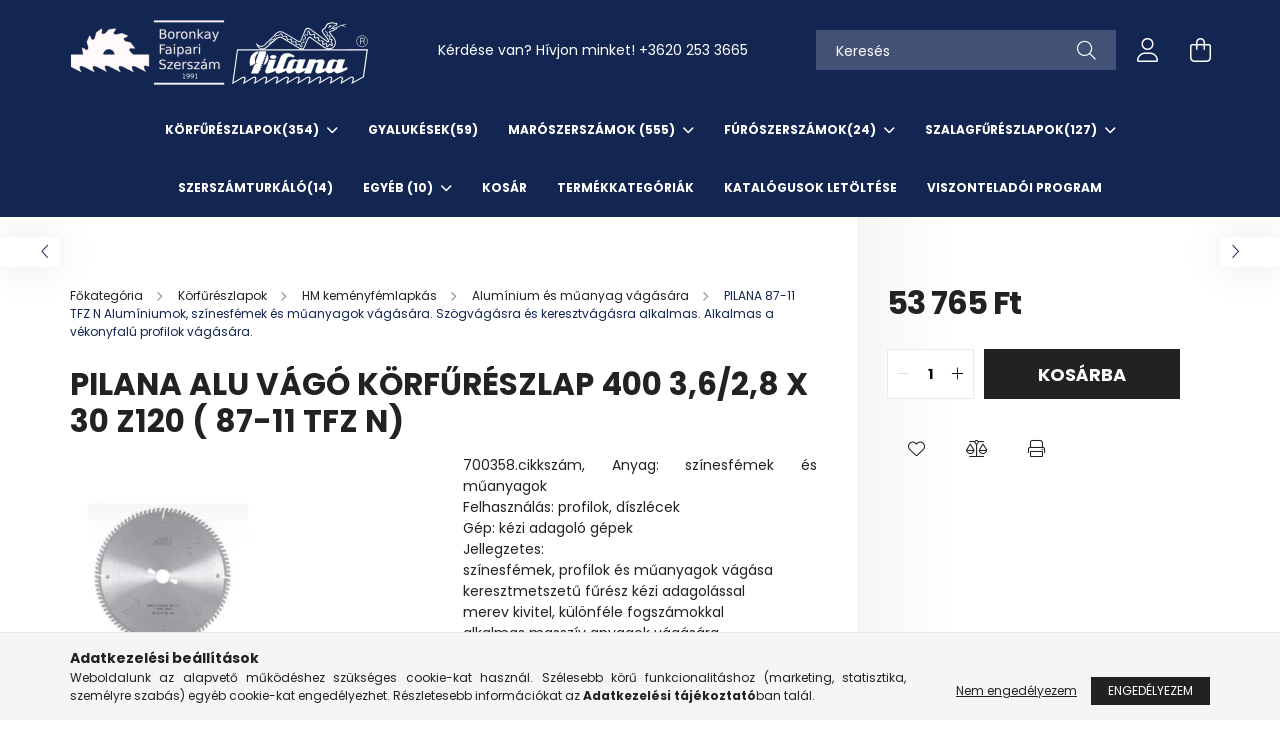

--- FILE ---
content_type: text/html; charset=UTF-8
request_url: https://pilanaszerszam.hu/Pilana-alu-vago-korfureszlap-400-x-30-36/28-Z120-8
body_size: 20621
content:
<!DOCTYPE html>
<html lang="hu">
<head>
    <meta charset="utf-8">
<meta name="description" content="Pilana alu vágó körfűrészlap 400 3,6/2,8 x 30 Z120 ( 87-11 TFZ N), 700358.cikkszám, Anyag: színesfémek és műanyagok Felhasználás: profilok, díszlécek Gép: kézi ">
<meta name="robots" content="index, follow">
<meta http-equiv="X-UA-Compatible" content="IE=Edge">
<meta property="og:site_name" content="pilanaszerszam.hu" />
<meta property="og:title" content="Pilana alu vágó körfűrészlap 400 3,6/2,8 x 30 Z120 ( 87-11 T">
<meta property="og:description" content="Pilana alu vágó körfűrészlap 400 3,6/2,8 x 30 Z120 ( 87-11 TFZ N), 700358.cikkszám, Anyag: színesfémek és műanyagok Felhasználás: profilok, díszlécek Gép: kézi ">
<meta property="og:type" content="product">
<meta property="og:url" content="https://pilanaszerszam.hu/Pilana-alu-vago-korfureszlap-400-x-30-36/28-Z120-8">
<meta property="og:image" content="https://pilanaszerszam.hu/img/80226/700358/700358.webp">
<meta name="mobile-web-app-capable" content="yes">
<meta name="apple-mobile-web-app-capable" content="yes">
<meta name="MobileOptimized" content="320">
<meta name="HandheldFriendly" content="true">

<title>Pilana alu vágó körfűrészlap 400 3,6/2,8 x 30 Z120 ( 87-11 T</title>


<script>
var service_type="shop";
var shop_url_main="https://pilanaszerszam.hu";
var actual_lang="hu";
var money_len="0";
var money_thousend=" ";
var money_dec=",";
var shop_id=80226;
var unas_design_url="https:"+"/"+"/"+"pilanaszerszam.hu"+"/"+"!common_design"+"/"+"base"+"/"+"002103"+"/";
var unas_design_code='002103';
var unas_base_design_code='2100';
var unas_design_ver=4;
var unas_design_subver=4;
var unas_shop_url='https://pilanaszerszam.hu';
var responsive="yes";
var price_nullcut_disable=1;
var config_plus=new Array();
config_plus['product_tooltip']=1;
config_plus['cart_redirect']=1;
config_plus['money_type']='Ft';
config_plus['money_type_display']='Ft';
var lang_text=new Array();

var UNAS = UNAS || {};
UNAS.shop={"base_url":'https://pilanaszerszam.hu',"domain":'pilanaszerszam.hu',"username":'pilanaszerszam.unas.hu',"id":80226,"lang":'hu',"currency_type":'Ft',"currency_code":'HUF',"currency_rate":'1',"currency_length":0,"base_currency_length":0,"canonical_url":'https://pilanaszerszam.hu/Pilana-alu-vago-korfureszlap-400-x-30-36/28-Z120-8'};
UNAS.design={"code":'002103',"page":'product_details'};
UNAS.api_auth="176e9d5a28c2b1d21e4b0e9b8c2cee2e";
UNAS.customer={"email":'',"id":0,"group_id":0,"without_registration":0};
UNAS.shop["category_id"]="170890";
UNAS.shop["sku"]="700358";
UNAS.shop["product_id"]="265757524";
UNAS.shop["only_private_customer_can_purchase"] = false;
 

UNAS.text = {
    "button_overlay_close": `Bezár`,
    "popup_window": `Felugró ablak`,
    "list": `lista`,
    "updating_in_progress": `frissítés folyamatban`,
    "updated": `frissítve`,
    "is_opened": `megnyitva`,
    "is_closed": `bezárva`,
    "deleted": `törölve`,
    "consent_granted": `hozzájárulás megadva`,
    "consent_rejected": `hozzájárulás elutasítva`,
    "field_is_incorrect": `mező hibás`,
    "error_title": `Hiba!`,
    "product_variants": `termék változatok`,
    "product_added_to_cart": `A termék a kosárba került`,
    "product_added_to_cart_with_qty_problem": `A termékből csak [qty_added_to_cart] [qty_unit] került kosárba`,
    "product_removed_from_cart": `A termék törölve a kosárból`,
    "reg_title_name": `Név`,
    "reg_title_company_name": `Cégnév`,
    "number_of_items_in_cart": `Kosárban lévő tételek száma`,
    "cart_is_empty": `A kosár üres`,
    "cart_updated": `A kosár frissült`
};


UNAS.text["delete_from_compare"]= `Törlés összehasonlításból`;
UNAS.text["comparison"]= `Összehasonlítás`;

UNAS.text["delete_from_favourites"]= `Törlés a kedvencek közül`;
UNAS.text["add_to_favourites"]= `Kedvencekhez`;






window.lazySizesConfig=window.lazySizesConfig || {};
window.lazySizesConfig.loadMode=1;
window.lazySizesConfig.loadHidden=false;

window.dataLayer = window.dataLayer || [];
function gtag(){dataLayer.push(arguments)};
gtag('js', new Date());
</script>

<script src="https://pilanaszerszam.hu/!common_packages/jquery/jquery-3.2.1.js?mod_time=1690980617"></script>
<script src="https://pilanaszerszam.hu/!common_packages/jquery/plugins/migrate/migrate.js?mod_time=1690980618"></script>
<script src="https://pilanaszerszam.hu/!common_packages/jquery/plugins/autocomplete/autocomplete.js?mod_time=1751445028"></script>
<script src="https://pilanaszerszam.hu/!common_packages/jquery/plugins/tools/overlay/overlay.js?mod_time=1759904162"></script>
<script src="https://pilanaszerszam.hu/!common_packages/jquery/plugins/tools/toolbox/toolbox.expose.js?mod_time=1725517055"></script>
<script src="https://pilanaszerszam.hu/!common_packages/jquery/plugins/lazysizes/lazysizes.min.js?mod_time=1690980618"></script>
<script src="https://pilanaszerszam.hu/!common_packages/jquery/plugins/lazysizes/plugins/bgset/ls.bgset.min.js?mod_time=1753261540"></script>
<script src="https://pilanaszerszam.hu/!common_packages/jquery/own/shop_common/exploded/common.js?mod_time=1764831094"></script>
<script src="https://pilanaszerszam.hu/!common_packages/jquery/own/shop_common/exploded/common_overlay.js?mod_time=1759904162"></script>
<script src="https://pilanaszerszam.hu/!common_packages/jquery/own/shop_common/exploded/common_shop_popup.js?mod_time=1759904162"></script>
<script src="https://pilanaszerszam.hu/!common_packages/jquery/own/shop_common/exploded/page_product_details.js?mod_time=1751445028"></script>
<script src="https://pilanaszerszam.hu/!common_packages/jquery/own/shop_common/exploded/function_favourites.js?mod_time=1725525526"></script>
<script src="https://pilanaszerszam.hu/!common_packages/jquery/own/shop_common/exploded/function_compare.js?mod_time=1751445028"></script>
<script src="https://pilanaszerszam.hu/!common_packages/jquery/own/shop_common/exploded/function_product_print.js?mod_time=1725525526"></script>
<script src="https://pilanaszerszam.hu/!common_packages/jquery/plugins/hoverintent/hoverintent.js?mod_time=1690980618"></script>
<script src="https://pilanaszerszam.hu/!common_packages/jquery/own/shop_tooltip/shop_tooltip.js?mod_time=1759904162"></script>
<script src="https://pilanaszerszam.hu/!common_packages/jquery/plugins/responsive_menu/responsive_menu-unas.js?mod_time=1690980618"></script>
<script src="https://pilanaszerszam.hu/!common_design/base/002100/main.js?mod_time=1759904162"></script>
<script src="https://pilanaszerszam.hu/!common_packages/jquery/plugins/flickity/v3/flickity.pkgd.min.js?mod_time=1759904162"></script>
<script src="https://pilanaszerszam.hu/!common_packages/jquery/plugins/toastr/toastr.min.js?mod_time=1690980618"></script>
<script src="https://pilanaszerszam.hu/!common_packages/jquery/plugins/tippy/popper-2.4.4.min.js?mod_time=1690980618"></script>
<script src="https://pilanaszerszam.hu/!common_packages/jquery/plugins/tippy/tippy-bundle.umd.min.js?mod_time=1690980618"></script>
<script src="https://pilanaszerszam.hu/!common_packages/jquery/plugins/photoswipe/photoswipe.min.js?mod_time=1690980618"></script>
<script src="https://pilanaszerszam.hu/!common_packages/jquery/plugins/photoswipe/photoswipe-ui-default.min.js?mod_time=1690980618"></script>

<link href="https://pilanaszerszam.hu/temp/shop_80226_54ec6c65d007e8d23778fb2a6d50825e.css?mod_time=1769261766" rel="stylesheet" type="text/css">

<link href="https://pilanaszerszam.hu/Pilana-alu-vago-korfureszlap-400-x-30-36/28-Z120-8" rel="canonical">
    <link id="favicon-32x32" rel="icon" type="image/png" href="https://pilanaszerszam.hu/!common_design/own/image/favicon_32x32.png" sizes="32x32">
    <link id="favicon-192x192" rel="icon" type="image/png" href="https://pilanaszerszam.hu/!common_design/own/image/favicon_192x192.png" sizes="192x192">
            <link rel="apple-touch-icon" href="https://pilanaszerszam.hu/!common_design/own/image/favicon_32x32.png" sizes="32x32">
        <link rel="apple-touch-icon" href="https://pilanaszerszam.hu/!common_design/own/image/favicon_192x192.png" sizes="192x192">
        <script>
        var google_consent=1;
    
        gtag('consent', 'default', {
           'ad_storage': 'denied',
           'ad_user_data': 'denied',
           'ad_personalization': 'denied',
           'analytics_storage': 'denied',
           'functionality_storage': 'denied',
           'personalization_storage': 'denied',
           'security_storage': 'granted'
        });

    
        gtag('consent', 'update', {
           'ad_storage': 'denied',
           'ad_user_data': 'denied',
           'ad_personalization': 'denied',
           'analytics_storage': 'denied',
           'functionality_storage': 'denied',
           'personalization_storage': 'denied',
           'security_storage': 'granted'
        });

        </script>
    

    <meta content="width=device-width, initial-scale=1.0" name="viewport" />
    <link rel="preconnect" href="https://fonts.gstatic.com">
    <link rel="preload" href="https://fonts.googleapis.com/css2?family=Poppins:wght@400;700&display=swap" as="style" />
    <link rel="stylesheet" href="https://fonts.googleapis.com/css2?family=Poppins:wght@400;700&display=swap" media="print" onload="this.media='all'">
    <noscript>
        <link rel="stylesheet" href="https://fonts.googleapis.com/css2?family=Poppins:wght@400;700&display=swap" />
    </noscript>
    
    
    
    
    

    
    
    
            
        
        
        
        
        
    
    
</head>




<body class='design_ver4 design_subver1 design_subver2 design_subver3 design_subver4' id="ud_shop_artdet">
<div id="image_to_cart" style="display:none; position:absolute; z-index:100000;"></div>
<div class="overlay_common overlay_warning" id="overlay_cart_add"></div>
<script>$(document).ready(function(){ overlay_init("cart_add",{"onBeforeLoad":false}); });</script>
<div id="overlay_login_outer"></div>	
	<script>
	$(document).ready(function(){
	    var login_redir_init="";

		$("#overlay_login_outer").overlay({
			onBeforeLoad: function() {
                var login_redir_temp=login_redir_init;
                if (login_redir_act!="") {
                    login_redir_temp=login_redir_act;
                    login_redir_act="";
                }

									$.ajax({
						type: "GET",
						async: true,
						url: "https://pilanaszerszam.hu/shop_ajax/ajax_popup_login.php",
						data: {
							shop_id:"80226",
							lang_master:"hu",
                            login_redir:login_redir_temp,
							explicit:"ok",
							get_ajax:"1"
						},
						success: function(data){
							$("#overlay_login_outer").html(data);
							if (unas_design_ver >= 5) $("#overlay_login_outer").modal('show');
							$('#overlay_login1 input[name=shop_pass_login]').keypress(function(e) {
								var code = e.keyCode ? e.keyCode : e.which;
								if(code.toString() == 13) {		
									document.form_login_overlay.submit();		
								}	
							});	
						}
					});
								},
			top: 50,
			mask: {
	color: "#000000",
	loadSpeed: 200,
	maskId: "exposeMaskOverlay",
	opacity: 0.7
},
			closeOnClick: (config_plus['overlay_close_on_click_forced'] === 1),
			onClose: function(event, overlayIndex) {
				$("#login_redir").val("");
			},
			load: false
		});
		
			});
	function overlay_login() {
		$(document).ready(function(){
			$("#overlay_login_outer").overlay().load();
		});
	}
	function overlay_login_remind() {
        if (unas_design_ver >= 5) {
            $("#overlay_remind").overlay().load();
        } else {
            $(document).ready(function () {
                $("#overlay_login_outer").overlay().close();
                setTimeout('$("#overlay_remind").overlay().load();', 250);
            });
        }
	}

    var login_redir_act="";
    function overlay_login_redir(redir) {
        login_redir_act=redir;
        $("#overlay_login_outer").overlay().load();
    }
	</script>  
	<div class="overlay_common overlay_info" id="overlay_remind"></div>
<script>$(document).ready(function(){ overlay_init("remind",[]); });</script>

	<script>
    	function overlay_login_error_remind() {
		$(document).ready(function(){
			load_login=0;
			$("#overlay_error").overlay().close();
			setTimeout('$("#overlay_remind").overlay().load();', 250);	
		});
	}
	</script>  
	<div class="overlay_common overlay_info" id="overlay_newsletter"></div>
<script>$(document).ready(function(){ overlay_init("newsletter",[]); });</script>

<script>
function overlay_newsletter() {
    $(document).ready(function(){
        $("#overlay_newsletter").overlay().load();
    });
}
</script>
<div class="overlay_common overlay_error" id="overlay_script"></div>
<script>$(document).ready(function(){ overlay_init("script",[]); });</script>
    <script>
    $(document).ready(function() {
        $.ajax({
            type: "GET",
            url: "https://pilanaszerszam.hu/shop_ajax/ajax_stat.php",
            data: {master_shop_id:"80226",get_ajax:"1"}
        });
    });
    </script>
    

<div id="container" class="no-slideshow  page_shop_artdet_700358 filter-not-exists">
            <header class="header position-relative">
            
            <div class="header-inner">
                <div class="header-container container">
                    <div class="row gutters-5 flex-nowrap justify-content-center align-items-center">
                            <div id="header_logo_img" class="js-element logo col-auto flex-shrink-1 order-2 order-xl-1" data-element-name="header_logo">
        <div class="header_logo-img-container">
            <div class="header_logo-img-wrapper">
                                                            <a href="https://pilanaszerszam.hu">                        <picture>
                                                                                    <img                                  width="300" height="80"
                                                                  src="https://pilanaszerszam.hu/!common_design/custom/pilanaszerszam.unas.hu/element/layout_hu_header_logo-300x80_2_default.png?time=1701084019"
                                 srcset="https://pilanaszerszam.hu/!common_design/custom/pilanaszerszam.unas.hu/element/layout_hu_header_logo-300x80_2_default.png?time=1701084019 1x"
                                 alt="pilanaszerszam.hu"/>
                        </picture>
                        </a>                                                </div>
        </div>
    </div>


                        <div class="header__left col-auto col-xl order-1 order-xl-2">
                            <div class="d-flex align-items-center justify-content-center">
                                <button type="button" class="hamburger__btn js-hamburger-btn dropdown--btn d-xl-none" id="hamburger__btn" aria-label="hamburger button" data-btn-for=".hamburger__dropdown">
                                    <span class="hamburger__btn-icon icon--hamburger"></span>
                                </button>
                                    <div class="js-element header_text_section_2 d-none d-xl-block" data-element-name="header_text_section_2">
        <div class="element__content ">
                            <div class="element__html slide-1"><p>Kérdése van? Hívjon minket! +3620 253 3665</p></div>
                    </div>
    </div>

                            </div>
                        </div>

                        <div class="header__right col col-xl-auto order-3 py-3 py-lg-5">
                            <div class="d-flex align-items-center justify-content-end">
                                
                                
                                <div class="search-open-btn d-block d-lg-none icon--search text-center" onclick="toggleSearch();"></div>
                                <div class="search__container">
                                    <div class="search-box position-relative ml-auto container px-0 browser-is-chrome" id="box_search_content">
    <form name="form_include_search" id="form_include_search" action="https://pilanaszerszam.hu/shop_search.php" method="get">
        <div class="box-search-group mb-0">
            <input data-stay-visible-breakpoint="992" name="search" id="box_search_input" value=""
                   aria-label="Keresés" pattern=".{3,100}" title="Hosszabb kereső kifejezést írjon be!" placeholder="Keresés"
                   type="text" maxlength="100" class="ac_input form-control js-search-input" autocomplete="off" required            >
            <div class="search-box__search-btn-outer input-group-append" title="Keresés">
                <button class="search-btn" aria-label="Keresés">
                    <span class="search-btn-icon icon--search"></span>
                </button>
            </div>
            <div class="search__loading">
                <div class="loading-spinner--small"></div>
            </div>
        </div>
        <div class="search-box__mask"></div>
    </form>
    <div class="ac_results"></div>
</div>
<script>
    $(document).ready(function(){
        $(document).on('smartSearchInputLoseFocus', function(){
            if ($('.js-search-smart-autocomplete').length>0) {
                setTimeout(function(){
                    let height = $(window).height() - ($('.js-search-smart-autocomplete').offset().top - $(window).scrollTop()) - 20;
                    $('.search-smart-autocomplete').css('max-height', height + 'px');
                }, 300);
            }
        });
    });
</script>



                                </div>
                                <div class="profil__container">
                                                <div class="profile">
            <button type="button" class="profile__btn js-profile-btn dropdown--btn" id="profile__btn" data-orders="https://pilanaszerszam.hu/shop_order_track.php" aria-label="profile button" data-btn-for=".profile__dropdown">
                <span class="profile__btn-icon icon--head"></span>
            </button>
        </div>
    
                                </div>
                                <div class="cart-box__container pr-3 pr-xl-0">
                                    <button class="cart-box__btn dropdown--btn" aria-label="cart button" type="button" data-btn-for=".cart-box__dropdown">
                                        <span class="cart-box__btn-icon icon--cart">
                                                <span id='box_cart_content' class='cart-box'>            </span>
                                        </span>
                                    </button>
                                </div>
                            </div>
                        </div>
                    </div>
                </div>
            </div>
                            <div class="header-menus d-none d-xl-block">
                    <div class="container text-center position-relative">
                        <ul class="main-menus d-none d-lg-flex justify-content-center text-left js-main-menus-content cat-menus level-0 plus-menus level-0" data-level="0">
                                <li class='cat-menu  has-child js-cat-menu-599360' data-id="599360">

        <span class="cat-menu__name font-weight-bold">
                            <a class='cat-menu__link font-weight-bold' href='#' >
                            Körfűrészlapok<span class="cat-menu__count round-bracket-around">354</span>            </a>
        </span>

        			    <div class="cat-menu__sublist js-sublist level-1 ">
        <div class="sublist-inner js-sublist-inner ps__child--consume">
            <div class="cat-menu__sublist-inner d-flex">
                <div class="flex-grow-1">
                    <ul class="cat-menus level-1 row" data-level="cat-level-1">
                                                    <li class="col-2 mb-5 cat-menu has-child js-cat-menu-125590" data-id="125590">
                                <span class="cat-menu__name text-uppercase font-weight-bold" >
                                    <a class="cat-menu__link" href="https://pilanaszerszam.hu/sct/125590/HM-kemenyfemlapkas" >
                                     HM keményfémlapkás 
                                        <span class="cat-menu__count round-bracket-around">211</span>                                    </a>
                                </span>
                                                                        <div class="cat-menu__list level-2">
        <ul class="cat-menus level-2" data-level="cat-level-2">
                            <li class="cat-menu js-cat-menu-746409" data-id="746409">
                    <span class="cat-menu__name" >
                        <a class="cat-menu__link" href="https://pilanaszerszam.hu/Hosszvago-korfureszlapok" >                        Hosszvágó körfűrészlapok
                            <span class="cat-menu__count round-bracket-around">22</span>                        </a>                    </span>
                                    </li>
                            <li class="cat-menu js-cat-menu-981540" data-id="981540">
                    <span class="cat-menu__name" >
                        <a class="cat-menu__link" href="https://pilanaszerszam.hu/Keresztvago-korfureszlapok" >                        Keresztvágó körfűrészlapok
                            <span class="cat-menu__count round-bracket-around">23</span>                        </a>                    </span>
                                    </li>
                            <li class="cat-menu js-cat-menu-641033" data-id="641033">
                    <span class="cat-menu__name" >
                        <a class="cat-menu__link" href="https://pilanaszerszam.hu/sct/641033/Hossz-es-keresztvago-korfureszek" >                        Hossz és keresztvágó körfűrészek
                            <span class="cat-menu__count round-bracket-around">34</span>                        </a>                    </span>
                                    </li>
                            <li class="cat-menu js-cat-menu-394982" data-id="394982">
                    <span class="cat-menu__name" >
                        <a class="cat-menu__link" href="https://pilanaszerszam.hu/sct/394982/Elektromos-hordozhato-kezifureszekhez" >                        Elektromos (hordozható) kézifűrészekhez
                            <span class="cat-menu__count round-bracket-around">22</span>                        </a>                    </span>
                                    </li>
                            <li class="cat-menu js-cat-menu-251667" data-id="251667">
                    <span class="cat-menu__name" >
                        <a class="cat-menu__link" href="https://pilanaszerszam.hu/sct/251667/Gervago" >                        Gérvágó 
                            <span class="cat-menu__count round-bracket-around">10</span>                        </a>                    </span>
                                    </li>
                            <li class="cat-menu js-cat-menu-847847" data-id="847847">
                    <span class="cat-menu__name" >
                        <a class="cat-menu__link" href="https://pilanaszerszam.hu/sct/847847/Elovago" >                        Elővágó 
                            <span class="cat-menu__count round-bracket-around">20</span>                        </a>                    </span>
                                    </li>
                            <li class="cat-menu js-cat-menu-184256" data-id="184256">
                    <span class="cat-menu__name" >
                        <a class="cat-menu__link" href="https://pilanaszerszam.hu/sct/184256/Lapszabasz" >                        Lapszabász 
                            <span class="cat-menu__count round-bracket-around">19</span>                        </a>                    </span>
                                    </li>
                                        <li class="cat-menu">
                    <a class="cat-menu__link cat-menu__all-cat font-s icon--a-chevron-right" href="https://pilanaszerszam.hu/sct/125590/HM-kemenyfemlapkas">További kategóriák</a>
                </li>
                    </ul>
    </div>


                                                            </li>
                                                    <li class="col-2 mb-5 cat-menu has-child js-cat-menu-711919" data-id="711919">
                                <span class="cat-menu__name text-uppercase font-weight-bold" >
                                    <a class="cat-menu__link" href="https://pilanaszerszam.hu/sct/711919/CRV-Chrome-Vanadium-hajtogatott" >
                                    CRV (Chrome Vanadium, hajtogatott)
                                        <span class="cat-menu__count round-bracket-around">83</span>                                    </a>
                                </span>
                                                                        <div class="cat-menu__list level-2">
        <ul class="cat-menus level-2" data-level="cat-level-2">
                            <li class="cat-menu js-cat-menu-532582" data-id="532582">
                    <span class="cat-menu__name" >
                        <a class="cat-menu__link" href="https://pilanaszerszam.hu/spl/532582/5310-CRV-Puha-es-kemeny-fa-hossz-es-keresztiranyu" >                        5310 CRV Puha és kemény fa hossz- és keresztirányú vágására (KV Farkasfog)
                            <span class="cat-menu__count round-bracket-around">36</span>                        </a>                    </span>
                                    </li>
                            <li class="cat-menu js-cat-menu-946409" data-id="946409">
                    <span class="cat-menu__name" >
                        <a class="cat-menu__link" href="https://pilanaszerszam.hu/spl/946409/5312-CRV-Vekonyabb-keresztmetszetu-puha-es-kemeny" >                        5312 CRV Vékonyabb keresztmetszetű puha és kemény fa vágására (NV Háromszögfog)
                            <span class="cat-menu__count round-bracket-around">24</span>                        </a>                    </span>
                                    </li>
                            <li class="cat-menu js-cat-menu-297473" data-id="297473">
                    <span class="cat-menu__name" >
                        <a class="cat-menu__link" href="https://pilanaszerszam.hu/spl/297473/5314-CRV-Vekonyabb-keresztmetszetu-fa-es-muanyag-h" >                        5314 CRV Vékonyabb keresztmetszetű fa és műanyag, hossz- és keresztirányú vágására (NV Háromszögfog)
                            <span class="cat-menu__count round-bracket-around">20</span>                        </a>                    </span>
                                    </li>
                            <li class="cat-menu js-cat-menu-993738" data-id="993738">
                    <span class="cat-menu__name" >
                        <a class="cat-menu__link" href="https://pilanaszerszam.hu/spl/993738/5333-CRV-Elsosorban-nagy-atmeroju-ronkok-hossziran" >                        5333 CRV Elsősorban nagy átmérőjű rönkök hosszirányú vágására (Hannibal fogazás)
                            <span class="cat-menu__count round-bracket-around">3</span>                        </a>                    </span>
                                    </li>
                                </ul>
    </div>


                                                            </li>
                                                    <li class="col-2 mb-5 cat-menu has-child js-cat-menu-350957" data-id="350957">
                                <span class="cat-menu__name text-uppercase font-weight-bold" >
                                    <a class="cat-menu__link" href="https://pilanaszerszam.hu/HSS_femipari_korfureszlapok" >
                                    HSS fémipari körfűrészlap
                                        <span class="cat-menu__count round-bracket-around">58</span>                                    </a>
                                </span>
                                                                        <div class="cat-menu__list level-2">
        <ul class="cat-menus level-2" data-level="cat-level-2">
                            <li class="cat-menu js-cat-menu-157098" data-id="157098">
                    <span class="cat-menu__name" >
                        <a class="cat-menu__link" href="https://pilanaszerszam.hu/HSS_femipari_korfureszlapok_rozsdamentes" >                        Rozsdamentes anyagokhoz (Co5) D=200-400 mm átmérővel d=32-50 mm furattal
                            <span class="cat-menu__count round-bracket-around">22</span>                        </a>                    </span>
                                    </li>
                            <li class="cat-menu js-cat-menu-632753" data-id="632753">
                    <span class="cat-menu__name" >
                        <a class="cat-menu__link" href="https://pilanaszerszam.hu/acel_rez_alu_vas_bronz" >                        Acél, réz, alu, vas, bronz anyagokhoz (DMo5) D=200-400 mm d=32-50 mm furattal
                            <span class="cat-menu__count round-bracket-around">36</span>                        </a>                    </span>
                                    </li>
                                </ul>
    </div>


                                                            </li>
                                                    <li class="col-2 mb-5 cat-menu js-cat-menu-666622" data-id="666622">
                                <span class="cat-menu__name text-uppercase font-weight-bold" >
                                    <a class="cat-menu__link" href="https://pilanaszerszam.hu/spl/666622/Lamello-maro" >
                                     Lamelló maró
                                        <span class="cat-menu__count round-bracket-around">2</span>                                    </a>
                                </span>
                                                            </li>
                                            </ul>
                </div>
                            </div>
        </div>
    </div>


            </li>
    <li class='cat-menu  js-cat-menu-730079' data-id="730079">

        <span class="cat-menu__name font-weight-bold">
                            <a class='cat-menu__link font-weight-bold' href='https://pilanaszerszam.hu/spl/730079/Gyalukesek' >
                            Gyalukések<span class="cat-menu__count round-bracket-around">59</span>            </a>
        </span>

            </li>
    <li class='cat-menu  has-child js-cat-menu-201610' data-id="201610">

        <span class="cat-menu__name font-weight-bold">
                            <a class='cat-menu__link font-weight-bold' href='#' >
                            Marószerszámok <span class="cat-menu__count round-bracket-around">555</span>            </a>
        </span>

        			    <div class="cat-menu__sublist js-sublist level-1 ">
        <div class="sublist-inner js-sublist-inner ps__child--consume">
            <div class="cat-menu__sublist-inner d-flex">
                <div class="flex-grow-1">
                    <ul class="cat-menus level-1 row" data-level="cat-level-1">
                                                    <li class="col-2 mb-5 cat-menu has-child js-cat-menu-824881" data-id="824881">
                                <span class="cat-menu__name text-uppercase font-weight-bold" >
                                    <a class="cat-menu__link" href="https://pilanaszerszam.hu/sct/824881/Felsomarok-CMT" >
                                     Felsőmarók CMT
                                        <span class="cat-menu__count round-bracket-around">105</span>                                    </a>
                                </span>
                                                                        <div class="cat-menu__list level-2">
        <ul class="cat-menus level-2" data-level="cat-level-2">
                            <li class="cat-menu js-cat-menu-464430" data-id="464430">
                    <span class="cat-menu__name" >
                        <a class="cat-menu__link" href="https://pilanaszerszam.hu/spl/464430/Eldekoracios-felkor-marok" >                        Éldekorációs félkör marók
                            <span class="cat-menu__count round-bracket-around">2</span>                        </a>                    </span>
                                    </li>
                            <li class="cat-menu js-cat-menu-329350" data-id="329350">
                    <span class="cat-menu__name" >
                        <a class="cat-menu__link" href="https://pilanaszerszam.hu/sct/329350/Gombolyito-marok" >                        Gömbölyítő marók
                            <span class="cat-menu__count round-bracket-around">19</span>                        </a>                    </span>
                                    </li>
                            <li class="cat-menu js-cat-menu-775391" data-id="775391">
                    <span class="cat-menu__name" >
                        <a class="cat-menu__link" href="https://pilanaszerszam.hu/spl/775391/Dekoracios-felirat-es-diszito-marok" >                        Dekorációs felirat- és díszítő marók
                            <span class="cat-menu__count round-bracket-around">1</span>                        </a>                    </span>
                                    </li>
                            <li class="cat-menu js-cat-menu-647050" data-id="647050">
                    <span class="cat-menu__name" >
                        <a class="cat-menu__link" href="https://pilanaszerszam.hu/spl/647050/Holker-marok-csapaggyal" >                        Holker marók csapággyal
                            <span class="cat-menu__count round-bracket-around">6</span>                        </a>                    </span>
                                    </li>
                            <li class="cat-menu js-cat-menu-947183" data-id="947183">
                    <span class="cat-menu__name" >
                        <a class="cat-menu__link" href="https://pilanaszerszam.hu/spl/947183/Profil-marok" >                        Profil marók
                            <span class="cat-menu__count round-bracket-around">1</span>                        </a>                    </span>
                                    </li>
                            <li class="cat-menu js-cat-menu-315478" data-id="315478">
                    <span class="cat-menu__name" >
                        <a class="cat-menu__link" href="https://pilanaszerszam.hu/spl/315478/Kuposmarok" >                        Kúposmarók
                            <span class="cat-menu__count round-bracket-around">6</span>                        </a>                    </span>
                                    </li>
                            <li class="cat-menu js-cat-menu-978592" data-id="978592">
                    <span class="cat-menu__name" >
                        <a class="cat-menu__link" href="https://pilanaszerszam.hu/spl/978592/Merulo-dekoracios-marok" >                        Merülő/dekorációs marók
                            <span class="cat-menu__count round-bracket-around">2</span>                        </a>                    </span>
                                    </li>
                                        <li class="cat-menu">
                    <a class="cat-menu__link cat-menu__all-cat font-s icon--a-chevron-right" href="https://pilanaszerszam.hu/sct/824881/Felsomarok-CMT">További kategóriák</a>
                </li>
                    </ul>
    </div>


                                                            </li>
                                                    <li class="col-2 mb-5 cat-menu js-cat-menu-617633" data-id="617633">
                                <span class="cat-menu__name text-uppercase font-weight-bold" >
                                    <a class="cat-menu__link" href="https://pilanaszerszam.hu/Felsomarok-IGM-Tools" >
                                    Felsőmarók IGM Tools
                                        <span class="cat-menu__count round-bracket-around">4</span>                                    </a>
                                </span>
                                                            </li>
                                                    <li class="col-2 mb-5 cat-menu js-cat-menu-655025" data-id="655025">
                                <span class="cat-menu__name text-uppercase font-weight-bold" >
                                    <a class="cat-menu__link" href="https://pilanaszerszam.hu/spl/655025/Felsomarok-LEMAN" >
                                     Felsőmarók LEMAN
                                        <span class="cat-menu__count round-bracket-around">28</span>                                    </a>
                                </span>
                                                            </li>
                                                    <li class="col-2 mb-5 cat-menu js-cat-menu-570218" data-id="570218">
                                <span class="cat-menu__name text-uppercase font-weight-bold" >
                                    <a class="cat-menu__link" href="https://pilanaszerszam.hu/Univerzalis-marofejek" >
                                    Univerzális marófejek
                                        <span class="cat-menu__count round-bracket-around">3</span>                                    </a>
                                </span>
                                                            </li>
                                                    <li class="col-2 mb-5 cat-menu js-cat-menu-620066" data-id="620066">
                                <span class="cat-menu__name text-uppercase font-weight-bold" >
                                    <a class="cat-menu__link" href="https://pilanaszerszam.hu/spl/620066/Pilana-profilkesek-00-100-40mm" >
                                     Pilana profilkések 00-100 (40mm)
                                        <span class="cat-menu__count round-bracket-around">101</span>                                    </a>
                                </span>
                                                            </li>
                                                    <li class="col-2 mb-5 cat-menu js-cat-menu-553495" data-id="553495">
                                <span class="cat-menu__name text-uppercase font-weight-bold" >
                                    <a class="cat-menu__link" href="https://pilanaszerszam.hu/spl/553495/Pilana-fogasvastagsag-hatarolo-00-100-40mm" >
                                     Pilana fogásvastagság határoló 00-100  (40mm)
                                        <span class="cat-menu__count round-bracket-around">101</span>                                    </a>
                                </span>
                                                            </li>
                                                    <li class="col-2 mb-5 cat-menu js-cat-menu-757689" data-id="757689">
                                <span class="cat-menu__name text-uppercase font-weight-bold" >
                                    <a class="cat-menu__link" href="https://pilanaszerszam.hu/spl/757689/HSS-marolapka-Flury-40mm-100-tol" >
                                     HSS marólapka Flury  (40mm)  100-tól
                                        <span class="cat-menu__count round-bracket-around">48</span>                                    </a>
                                </span>
                                                            </li>
                                                    <li class="col-2 mb-5 cat-menu js-cat-menu-470913" data-id="470913">
                                <span class="cat-menu__name text-uppercase font-weight-bold" >
                                    <a class="cat-menu__link" href="https://pilanaszerszam.hu/spl/470913/HSS-profillapka-50mm" >
                                     HSS profillapka  (50mm)
                                        <span class="cat-menu__count round-bracket-around">81</span>                                    </a>
                                </span>
                                                            </li>
                                                    <li class="col-2 mb-5 cat-menu js-cat-menu-694153" data-id="694153">
                                <span class="cat-menu__name text-uppercase font-weight-bold" >
                                    <a class="cat-menu__link" href="https://pilanaszerszam.hu/spl/694153/HSS-fogasvastagsaghatarolok-50mm" >
                                     HSS fogásvastagsághatárolók (50mm)
                                        <span class="cat-menu__count round-bracket-around">80</span>                                    </a>
                                </span>
                                                            </li>
                                                    <li class="col-2 mb-5 cat-menu has-child js-cat-menu-442359" data-id="442359">
                                <span class="cat-menu__name text-uppercase font-weight-bold" >
                                    <a class="cat-menu__link" href="https://pilanaszerszam.hu/Valtolapkak" >
                                    Váltólapkák
                                        <span class="cat-menu__count round-bracket-around">4</span>                                    </a>
                                </span>
                                                                        <div class="cat-menu__list level-2">
        <ul class="cat-menus level-2" data-level="cat-level-2">
                            <li class="cat-menu js-cat-menu-225892" data-id="225892">
                    <span class="cat-menu__name" >
                        <a class="cat-menu__link" href="https://pilanaszerszam.hu/2-elu-furatos" >                        2 élű furatos
                            <span class="cat-menu__count round-bracket-around">2</span>                        </a>                    </span>
                                    </li>
                            <li class="cat-menu js-cat-menu-102020" data-id="102020">
                    <span class="cat-menu__name" >
                        <a class="cat-menu__link" href="https://pilanaszerszam.hu/FREUD-Valtolapkak" >                        FREUD Váltólapkák
                            <span class="cat-menu__count round-bracket-around">2</span>                        </a>                    </span>
                                    </li>
                                </ul>
    </div>


                                                            </li>
                                            </ul>
                </div>
                            </div>
        </div>
    </div>


            </li>
    <li class='cat-menu  has-child js-cat-menu-967037' data-id="967037">

        <span class="cat-menu__name font-weight-bold">
                            <a class='cat-menu__link font-weight-bold' href='#' >
                            Fúrószerszámok<span class="cat-menu__count round-bracket-around">24</span>            </a>
        </span>

        			    <div class="cat-menu__sublist js-sublist level-1 ">
        <div class="sublist-inner js-sublist-inner ps__child--consume">
            <div class="cat-menu__sublist-inner d-flex">
                <div class="flex-grow-1">
                    <ul class="cat-menus level-1 row" data-level="cat-level-1">
                                                    <li class="col-2 mb-5 cat-menu js-cat-menu-620438" data-id="620438">
                                <span class="cat-menu__name text-uppercase font-weight-bold" >
                                    <a class="cat-menu__link" href="https://pilanaszerszam.hu/Panthelyfurok" >
                                    Pánthelyfúrók
                                        <span class="cat-menu__count round-bracket-around">7</span>                                    </a>
                                </span>
                                                            </li>
                                                    <li class="col-2 mb-5 cat-menu js-cat-menu-760684" data-id="760684">
                                <span class="cat-menu__name text-uppercase font-weight-bold" >
                                    <a class="cat-menu__link" href="https://pilanaszerszam.hu/spl/760684/Hosszlyukfurok" >
                                    Hosszlyukfúrók
                                        <span class="cat-menu__count round-bracket-around">17</span>                                    </a>
                                </span>
                                                            </li>
                                            </ul>
                </div>
                            </div>
        </div>
    </div>


            </li>
    <li class='cat-menu  has-child js-cat-menu-785922' data-id="785922">

        <span class="cat-menu__name font-weight-bold">
                            <a class='cat-menu__link font-weight-bold' href='#' >
                            Szalagfűrészlapok<span class="cat-menu__count round-bracket-around">127</span>            </a>
        </span>

        			    <div class="cat-menu__sublist js-sublist level-1 ">
        <div class="sublist-inner js-sublist-inner ps__child--consume">
            <div class="cat-menu__sublist-inner d-flex">
                <div class="flex-grow-1">
                    <ul class="cat-menus level-1 row" data-level="cat-level-1">
                                                    <li class="col-2 mb-5 cat-menu js-cat-menu-421076" data-id="421076">
                                <span class="cat-menu__name text-uppercase font-weight-bold" >
                                    <a class="cat-menu__link" href="https://pilanaszerszam.hu/spl/421076/bi-metal" >
                                    bi-metal
                                        <span class="cat-menu__count round-bracket-around">1</span>                                    </a>
                                </span>
                                                            </li>
                                                    <li class="col-2 mb-5 cat-menu js-cat-menu-286841" data-id="286841">
                                <span class="cat-menu__name text-uppercase font-weight-bold" >
                                    <a class="cat-menu__link" href="https://pilanaszerszam.hu/spl/286841/PILANA-C75-szalagfuresz" >
                                    PILANA C75 szalagfűrész
                                        <span class="cat-menu__count round-bracket-around">33</span>                                    </a>
                                </span>
                                                            </li>
                                                    <li class="col-2 mb-5 cat-menu js-cat-menu-596682" data-id="596682">
                                <span class="cat-menu__name text-uppercase font-weight-bold" >
                                    <a class="cat-menu__link" href="https://pilanaszerszam.hu/spl/596682/Pilana-szalagfureszlap-WM" >
                                    Pilana szalagfűrészlap WM
                                        <span class="cat-menu__count round-bracket-around">8</span>                                    </a>
                                </span>
                                                            </li>
                                                    <li class="col-2 mb-5 cat-menu js-cat-menu-682310" data-id="682310">
                                <span class="cat-menu__name text-uppercase font-weight-bold" >
                                    <a class="cat-menu__link" href="https://pilanaszerszam.hu/spl/682310/szalagfuresz-egyeb-gyarto" >
                                    szalagfűrész (egyéb gyártó)
                                        <span class="cat-menu__count round-bracket-around">62</span>                                    </a>
                                </span>
                                                            </li>
                                                    <li class="col-2 mb-5 cat-menu js-cat-menu-110629" data-id="110629">
                                <span class="cat-menu__name text-uppercase font-weight-bold" >
                                    <a class="cat-menu__link" href="https://pilanaszerszam.hu/spl/110629/szalagfuresz-keszre-gyartott" >
                                    szalagfűrész (készre gyártott)
                                        <span class="cat-menu__count round-bracket-around">6</span>                                    </a>
                                </span>
                                                            </li>
                                                    <li class="col-2 mb-5 cat-menu js-cat-menu-862404" data-id="862404">
                                <span class="cat-menu__name text-uppercase font-weight-bold" >
                                    <a class="cat-menu__link" href="https://pilanaszerszam.hu/spl/862404/szalagfuresz-husvagasra" >
                                    szalagfűrész húsvágásra
                                        <span class="cat-menu__count round-bracket-around">3</span>                                    </a>
                                </span>
                                                            </li>
                                                    <li class="col-2 mb-5 cat-menu js-cat-menu-169247" data-id="169247">
                                <span class="cat-menu__name text-uppercase font-weight-bold" >
                                    <a class="cat-menu__link" href="https://pilanaszerszam.hu/spl/169247/szalagkes-egyeb-gyarto" >
                                    szalagkés (egyéb gyártó)
                                        <span class="cat-menu__count round-bracket-around">4</span>                                    </a>
                                </span>
                                                            </li>
                                                    <li class="col-2 mb-5 cat-menu js-cat-menu-832276" data-id="832276">
                                <span class="cat-menu__name text-uppercase font-weight-bold" >
                                    <a class="cat-menu__link" href="https://pilanaszerszam.hu/spl/832276/Parafa-BANDAZS" >
                                    Parafa BANDÁZS
                                        <span class="cat-menu__count round-bracket-around">10</span>                                    </a>
                                </span>
                                                            </li>
                                            </ul>
                </div>
                            </div>
        </div>
    </div>


            </li>
    <li class='cat-menu  js-cat-menu-533001' data-id="533001">

        <span class="cat-menu__name font-weight-bold">
                            <a class='cat-menu__link font-weight-bold' href='https://pilanaszerszam.hu/Szerszamturkalo' >
                            SzerszámTurkáló<span class="cat-menu__count round-bracket-around">14</span>            </a>
        </span>

            </li>
    <li class='cat-menu  has-child js-cat-menu-297305' data-id="297305">

        <span class="cat-menu__name font-weight-bold">
                            <a class='cat-menu__link font-weight-bold' href='#' >
                            EGYÉB <span class="cat-menu__count round-bracket-around">10</span>            </a>
        </span>

        			    <div class="cat-menu__sublist js-sublist level-1 ">
        <div class="sublist-inner js-sublist-inner ps__child--consume">
            <div class="cat-menu__sublist-inner d-flex">
                <div class="flex-grow-1">
                    <ul class="cat-menus level-1 row" data-level="cat-level-1">
                                                    <li class="col-2 mb-5 cat-menu js-cat-menu-180039" data-id="180039">
                                <span class="cat-menu__name text-uppercase font-weight-bold" >
                                    <a class="cat-menu__link" href="https://pilanaszerszam.hu/spl/180039/ELSZIVOZSAK" >
                                    ELSZÍVÓZSÁK
                                        <span class="cat-menu__count round-bracket-around">4</span>                                    </a>
                                </span>
                                                            </li>
                                                    <li class="col-2 mb-5 cat-menu js-cat-menu-741867" data-id="741867">
                                <span class="cat-menu__name text-uppercase font-weight-bold" >
                                    <a class="cat-menu__link" href="https://pilanaszerszam.hu/spl/741867/LEGSZIGETELO" >
                                    LÉGSZIGETELŐ
                                        <span class="cat-menu__count round-bracket-around">6</span>                                    </a>
                                </span>
                                                            </li>
                                            </ul>
                </div>
                            </div>
        </div>
    </div>


            </li>

<script>
    $(document).ready(function () {
                    $('.cat-menu.has-child > .cat-menu__name').click(function () {
                let thisCatMenu = $(this).parent();
                let thisMainMenusContent = $('.js-main-menus-content');
                let thisCatMenuList = thisCatMenu.closest('[data-level]');
                let thisCatLevel = thisCatMenuList.data('level');

                if (thisCatLevel === "0") {
                    /*remove is-opened class form the rest menus (cat+plus)*/
                    thisMainMenusContent.find('.is-opened').not(thisCatMenu).removeClass('is-opened');
                } else {
                    /*remove is-opened class form the siblings cat menus */
                    thisCatMenuList.find('.is-opened').not(thisCatMenu).removeClass('is-opened');
                }

                if (thisCatMenu.hasClass('is-opened')) {
                    thisCatMenu.removeClass('is-opened');
                    $('html').removeClass('cat-level-' +thisCatLevel +'-is-opened');
                } else {
                    thisCatMenu.addClass('is-opened');
                    $('html').addClass('cat-level-' +thisCatLevel +'-is-opened').removeClass('menu-level-0-is-opened');
                }
            });
            });
</script>

                            			<li class="plus-menu" data-id="482802">
			<span class="plus-menu__name font-weight-bold">
									<a class="plus-menu__link" href="https://pilanaszerszam.hu/shop_cart.php" >
									KOSÁR
				</a>
			</span>
					</li>
			<li class="plus-menu" data-id="469747">
			<span class="plus-menu__name font-weight-bold">
									<a class="plus-menu__link" href="https://pilanaszerszam.hu/sct/0/" >
									TERMÉKKATEGÓRIÁK
				</a>
			</span>
					</li>
			<li class="plus-menu" data-id="454181">
			<span class="plus-menu__name font-weight-bold">
									<a class="plus-menu__link" href="https://pilanaszerszam.hu/spg/454181/KATALOGUSOK-letoltese" >
									KATALÓGUSOK letöltése
				</a>
			</span>
					</li>
			<li class="plus-menu" data-id="724867">
			<span class="plus-menu__name font-weight-bold">
									<a class="plus-menu__link" href="https://pilanaszerszam.hu/viszonteladoiprogram" >
									VISZONTELADÓI PROGRAM
				</a>
			</span>
					</li>
		<script>
		$(document).ready(function () {
							$('.plus-menu.has-child > .plus-menu__name').click(function () {
					var thisPlusMenu = $(this).parent();
					var thisMainMenusContent = $('.js-main-menus-content');
					var thisPlusMenuList = thisPlusMenu.closest('[data-level]');
					var thisMenuLevel = thisPlusMenuList.data('level');

					if (thisMenuLevel === "0") {
						/*remove is-opened class form the rest menus (cat+plus)*/
						thisMainMenusContent.find('.has-child.is-opened').not(thisPlusMenu).removeClass('is-opened');
					} else {
						/*remove is-opened class form the siblings plus menus */
						thisPlusMenuList.find('.has-child.is-opened').not(thisPlusMenu).removeClass('is-opened');
					}

					if (thisPlusMenu.hasClass('is-opened')) {
						thisPlusMenu.removeClass('is-opened');
						$('html').removeClass('menu-level-' + thisMenuLevel +'-is-opened');
					} else {
						thisPlusMenu.addClass('is-opened');
						$('html').addClass('menu-level-' + thisMenuLevel +'-is-opened').removeClass('cat-level-0-is-opened');
					}
				});
					});
	</script>


                        </ul>
                    </div>
                </div>
                    </header>
    
            <main class="main">
            <div class="main__content">
                                
                <div class="page_content_outer">
                    
<link rel="stylesheet" type="text/css" href="https://pilanaszerszam.hu/!common_packages/jquery/plugins/photoswipe/css/default-skin.min.css">
<link rel="stylesheet" type="text/css" href="https://pilanaszerszam.hu/!common_packages/jquery/plugins/photoswipe/css/photoswipe.min.css">


<script>
    var $clickElementToInitPs = '.js-init-ps';

    var initPhotoSwipeFromDOM = function() {
        var $pswp = $('.pswp')[0];
        var $psDatas = $('.photoSwipeDatas');

        $psDatas.each( function() {
            var $pics = $(this),
                getItems = function() {
                    var items = [];
                    $pics.find('a').each(function() {
                        var $this = $(this),
                            $href   = $this.attr('href'),
                            $size   = $this.data('size').split('x'),
                            $width  = $size[0],
                            $height = $size[1],
                            item = {
                                src : $href,
                                w   : $width,
                                h   : $height
                            };
                        items.push(item);
                    });
                    return items;
                };

            var items = getItems();

            $($clickElementToInitPs).on('click', function (event) {
                var $this = $(this);
                event.preventDefault();

                var $index = parseInt($this.attr('data-loop-index'));
                var options = {
                    index: $index,
                    history: false,
                    bgOpacity: 0.5,
                    shareEl: false,
                    showHideOpacity: true,
                    getThumbBoundsFn: function (index) {
                        /** azon képeről nagyítson a photoswipe, melyek láthatók
                        **/
                        var thumbnails = $($clickElementToInitPs).map(function() {
                            var $this = $(this);
                            if ($this.is(":visible")) {
                                return this;
                            }
                        }).get();
                        var thumbnail = thumbnails[index];
                        var pageYScroll = window.pageYOffset || document.documentElement.scrollTop;
                        var zoomedImgHeight = items[index].h;
                        var zoomedImgWidth = items[index].w;
                        var zoomedImgRatio = zoomedImgHeight / zoomedImgWidth;
                        var rect = thumbnail.getBoundingClientRect();
                        var zoomableImgHeight = rect.height;
                        var zoomableImgWidth = rect.width;
                        var zoomableImgRatio = (zoomableImgHeight / zoomableImgWidth);
                        var offsetY = 0;
                        var offsetX = 0;
                        var returnWidth = zoomableImgWidth;

                        if (zoomedImgRatio < 1) { /* a nagyított kép fekvő */
                            if (zoomedImgWidth < zoomableImgWidth) { /*A nagyított kép keskenyebb */
                                offsetX = (zoomableImgWidth - zoomedImgWidth) / 2;
                                offsetY = (Math.abs(zoomableImgHeight - zoomedImgHeight)) / 2;
                                returnWidth = zoomedImgWidth;
                            } else { /*A nagyított kép szélesebb */
                                offsetY = (zoomableImgHeight - (zoomableImgWidth * zoomedImgRatio)) / 2;
                            }

                        } else if (zoomedImgRatio > 1) { /* a nagyított kép álló */
                            if (zoomedImgHeight < zoomableImgHeight) { /*A nagyított kép alacsonyabb */
                                offsetX = (zoomableImgWidth - zoomedImgWidth) / 2;
                                offsetY = (zoomableImgHeight - zoomedImgHeight) / 2;
                                returnWidth = zoomedImgWidth;
                            } else { /*A nagyított kép magasabb */
                                offsetX = (zoomableImgWidth - (zoomableImgHeight / zoomedImgRatio)) / 2;
                                if (zoomedImgRatio > zoomableImgRatio) returnWidth = zoomableImgHeight / zoomedImgRatio;
                            }
                        } else { /*A nagyított kép négyzetes */
                            if (zoomedImgWidth < zoomableImgWidth) { /*A nagyított kép keskenyebb */
                                offsetX = (zoomableImgWidth - zoomedImgWidth) / 2;
                                offsetY = (Math.abs(zoomableImgHeight - zoomedImgHeight)) / 2;
                                returnWidth = zoomedImgWidth;
                            } else { /*A nagyított kép szélesebb */
                                offsetY = (zoomableImgHeight - zoomableImgWidth) / 2;
                            }
                        }

                        return {x: rect.left + offsetX, y: rect.top + pageYScroll + offsetY, w: returnWidth};
                    },
                    getDoubleTapZoom: function (isMouseClick, item) {
                        if (isMouseClick) {
                            return 1;
                        } else {
                            return item.initialZoomLevel < 0.7 ? 1 : 1.5;
                        }
                    }
                };

                var photoSwipe = new PhotoSwipe($pswp, PhotoSwipeUI_Default, items, options);
                photoSwipe.init();
            });
        });
    };
</script>


<div id='page_artdet_content' class='artdet artdet--type-1 position-relative'>

            <div class="fixed-cart bg-white js-fixed-cart" id="artdet__fixed-cart">
            <div class="container">
                <div class="row gutters-5 gutters-md-10 align-items-center py-3">
                    <div class="col-auto">
                        <img class="navbar__fixed-cart-img lazyload" width="50" height="50" src="https://pilanaszerszam.hu/main_pic/space.gif" data-src="https://pilanaszerszam.hu/img/80226/700358/50x50,r/700358.webp?time=1612694799" data-srcset="https://pilanaszerszam.hu/img/80226/700358/100x100,r/700358.webp?time=1612694799 2x" alt="Pilana alu vágó körfűrészlap 400 3,6/2,8 x 30 Z120 ( 87-11 TFZ N)" />
                    </div>
                    <div class="col">
                        <div class="d-flex flex-column flex-md-row align-items-md-center">
                            <div class="fixed-cart__name line-clamp--2-12 font-weight-bold">  Pilana alu vágó körfűrészlap 400 3,6/2,8 x 30 Z120 ( 87-11 TFZ N)
</div>
                                                            <div class="fixed-cart__price with-rrp ml-md-auto ">
                                                                            <div class="artdet__price-base product-price--base">
                                            <span class="fixed-cart__price-base-value"><span id='price_net_brutto_700358' class='price_net_brutto_700358'>53 765</span> Ft</span>                                        </div>
                                                                                                        </div>
                                                    </div>
                    </div>
                    <div class="col-auto">
                        <button class="navbar__fixed-cart-btn btn btn-primary" type="button" onclick="$('.artdet__cart-btn').trigger('click');"  >Kosárba</button>
                    </div>
                </div>
            </div>
        </div>
        <script>
            $(document).ready(function () {
                var $itemVisibilityCheck = $(".js-main-cart-btn");
                var $stickyElement = $(".js-fixed-cart");

                $(window).scroll(function () {
                    if ($(this).scrollTop() + 60 > $itemVisibilityCheck.offset().top) {
                        $stickyElement.addClass('is-visible');
                    } else {
                        $stickyElement.removeClass('is-visible');
                    }
                });
            });
        </script>
    
            <div class="artdet__pagination-wrap">
            <div class='artdet__pagination-btn artdet__pagination-prev desktop d-none d-md-flex' onclick="product_det_prevnext('https://pilanaszerszam.hu/Pilana-alu-vago-korfureszlap-400-x-30-36/28-Z120-8','?cat=170890&sku=700358&action=prev_js')">
                <div class="icon--arrow-left"></div>
            </div>
            <div class='artdet__pagination-btn artdet__pagination-next desktop d-none d-md-flex' onclick="product_det_prevnext('https://pilanaszerszam.hu/Pilana-alu-vago-korfureszlap-400-x-30-36/28-Z120-8','?cat=170890&sku=700358&action=next_js')">
                <div class="icon--arrow-right"></div>
            </div>
        </div>
    
    <script>
<!--
var lang_text_warning=`Figyelem!`
var lang_text_required_fields_missing=`Kérjük töltse ki a kötelező mezők mindegyikét!`
function formsubmit_artdet() {
   cart_add("700358","",null,1)
}
$(document).ready(function(){
	select_base_price("700358",1);
	
	
});
// -->
</script>


    <form name="form_temp_artdet">


        <div class="artdet__pic-data-wrap js-product">
            <div class="container">
                <div class="row">
                    <div class='artdet__img-data-left col-md-7 col-lg-8'>
                        <div class="prev-next-breadcrumb row align-items-center">
                                                            <div class='artdet__pagination-btn artdet__pagination-prev mobile d-md-none' onclick="product_det_prevnext('https://pilanaszerszam.hu/Pilana-alu-vago-korfureszlap-400-x-30-36/28-Z120-8','?cat=170890&sku=700358&action=prev_js')">
                                    <div class="icon--arrow-left"></div>
                                </div>
                                                        <div class="col text-center text-md-left">        <nav class="breadcrumb__inner  font-s cat-level-4">
        <span class="breadcrumb__item breadcrumb__home is-clickable">
            <a href="https://pilanaszerszam.hu/sct/0/" class="breadcrumb-link breadcrumb-home-link" aria-label="Főkategória" title="Főkategória">
                <span class='breadcrumb__text'>Főkategória</span>
            </a>
        </span>
                    <span class="breadcrumb__item">
                                    <a href="https://pilanaszerszam.hu/sct/599360/Korfureszlapok" class="breadcrumb-link">
                        <span class="breadcrumb__text">Körfűrészlapok</span>
                    </a>
                
                <script>
                    $("document").ready(function(){
                        $(".js-cat-menu-599360").addClass("is-selected");
                    });
                </script>
            </span>
                    <span class="breadcrumb__item">
                                    <a href="https://pilanaszerszam.hu/sct/125590/HM-kemenyfemlapkas" class="breadcrumb-link">
                        <span class="breadcrumb__text"> HM keményfémlapkás </span>
                    </a>
                
                <script>
                    $("document").ready(function(){
                        $(".js-cat-menu-125590").addClass("is-selected");
                    });
                </script>
            </span>
                    <span class="breadcrumb__item visible-on-product-list">
                                    <a href="https://pilanaszerszam.hu/sct/236116/Aluminium-es-muanyag-vagasara" class="breadcrumb-link">
                        <span class="breadcrumb__text">Alumínium és műanyag vágására</span>
                    </a>
                
                <script>
                    $("document").ready(function(){
                        $(".js-cat-menu-236116").addClass("is-selected");
                    });
                </script>
            </span>
                    <span class="breadcrumb__item">
                                    <a href="https://pilanaszerszam.hu/spl/170890/PILANA-87-11-TFZ-N-Aluminiumok-szinesfemek-es-muan" class="breadcrumb-link">
                        <span class="breadcrumb__text">PILANA 87-11 TFZ N Alumíniumok, színesfémek és műanyagok vágására. Szögvágásra és keresztvágásra alkalmas. Alkalmas a vékonyfalú profilok vágására.</span>
                    </a>
                
                <script>
                    $("document").ready(function(){
                        $(".js-cat-menu-170890").addClass("is-selected");
                    });
                </script>
            </span>
            </nav>
</div>
                                                            <div class='artdet__pagination-btn artdet__pagination-next mobile d-md-none' onclick="product_det_prevnext('https://pilanaszerszam.hu/Pilana-alu-vago-korfureszlap-400-x-30-36/28-Z120-8','?cat=170890&sku=700358&action=next_js')">
                                    <div class="icon--arrow-right"></div>
                                </div>
                                                    </div>
                        <div class="artdet__name-wrap mb-4">
                            <div class="d-flex flex-wrap align-items-center mb-3">
                                                                <h1 class='artdet__name line-clamp--3-12 mb-0 font-weight-bold text-uppercase'>  Pilana alu vágó körfűrészlap 400 3,6/2,8 x 30 Z120 ( 87-11 TFZ N)
</h1>
                            </div>

                                                                                </div>
                        <div class="row">
                            <div class="artdet__img-outer col-xl-6">
                                		                                <div class='artdet__img-inner has-image'>
                                                                        
                                    <div class="artdet__alts js-alts carousel mb-5" data-flickity='{ "cellAlign": "left", "contain": true, "lazyLoad": true, "watchCSS": true }'>
                                        <div class="carousel-cell artdet__alt-img js-init-ps" data-loop-index="0">
                                            		                                            <img class="artdet__img-main" width="440" height="440"
                                                 src="https://pilanaszerszam.hu/img/80226/700358/440x440,r/700358.webp?time=1612694799"
                                                                                                  alt="Pilana alu vágó körfűrészlap 400 3,6/2,8 x 30 Z120 ( 87-11 TFZ N)" title="Pilana alu vágó körfűrészlap 400 3,6/2,8 x 30 Z120 ( 87-11 TFZ N)" id="main_image" />
                                        </div>
                                                                            </div>

                                    
                                                                            <script>
                                            $(document).ready(function() {
                                                initPhotoSwipeFromDOM();
                                            });
                                        </script>

                                        <div class="photoSwipeDatas invisible">
                                            <a href="https://pilanaszerszam.hu/img/80226/700358/700358.webp?time=1612694799" data-size="659x479"></a>
                                                                                    </div>
                                                                    </div>
                                		                            </div>
                            <div class='artdet__data-left col-xl-6'>
                                                                    <div id="artdet__short-descrition" class="artdet__short-descripton mb-5">
                                        <div class="artdet__short-descripton-content text-justify font-s font-sm-m mb-3">700358.cikkszám, Anyag: színesfémek és műanyagok<br /> Felhasználás: profilok, díszlécek<br /> Gép: kézi adagoló gépek<br /> Jellegzetes:<br /> színesfémek, profilok és műanyagok vágása<br /> keresztmetszetű fűrész kézi adagolással<br /> merev kivitel, különféle fogszámokkal<br /> alkalmas masszív anyagok vágására<br /> Alacsony zaj</div>
                                                                                    <div class="scroll-to-wrap">
                                                <a class="scroll-to icon--a-chevron-right" data-scroll="#artdet__long-description" href="#">Bővebben</a>
                                            </div>
                                                                            </div>
                                
                                
                                
                                                            </div>
                        </div>
                    </div>
                    <div class='artdet__data-right col-md-5 col-lg-4'>
                        <div class="artdet__data-right-inner pt-5">
                            
                            
                            
                            
                            
                                                            <div class="artdet__price-datas mb-3">
                                    <div class="artdet__prices d-flex mb-3">
                                        
                                        <div class="artdet__price-base-and-sale with-rrp ">
                                                                                            <div class="artdet__price-base product-price--base">
                                                    <span class="fixed-cart__price-base-value"><span id='price_net_brutto_700358' class='price_net_brutto_700358'>53 765</span> Ft</span>                                                </div>
                                                                                                                                </div>
                                    </div>
                                    
                                    
                                    
                                    
                                                                    </div>
                            
                                                                                                <div id='artdet__cart' class='artdet__cart d-flex align-items-center justify-content-center my-5 js-main-cart-btn'>
                                        <div class="artdet__cart-btn-input-wrap bg-white d-flex justify-content-center align-items-center h-100 border mr-3 page_qty_input_outer">
                                            <button type='button' class='qtyminus_common qty_disable' aria-label="quantity minus"></button>
                                            <input name="db" id="db_700358" type="number" value="1" class="artdet__cart-input page_qty_input" data-min="1" data-max="999999" data-step="1" step="1" aria-label="quantity input">
                                            <button type='button' class='qtyplus_common' aria-label="quantity plus"></button>
                                        </div>
                                        <div class='artdet__cart-btn-wrap h-100 flex-grow-1 usn'>
                                            <button class="artdet__cart-btn btn btn-lg btn-primary btn-block js-main-product-cart-btn" type="button" onclick="cart_add('700358','',null,1);"   data-cartadd="cart_add('700358','',null,1);">Kosárba</button>
                                        </div>
                                    </div>
                                                            
                            
                            

                            
                            
                                                            <div id="artdet__functions" class="artdet__function d-flex mb-5">
                                                                            <div class='product__func-btn favourites-btn page_artdet_func_favourites_700358 page_artdet_func_favourites_outer_700358' onclick='add_to_favourites("","700358","page_artdet_func_favourites","page_artdet_func_favourites_outer","265757524");' id='page_artdet_func_favourites' role="button" aria-label="Kedvencekhez" data-tippy="Kedvencekhez">
                                            <div class="product__func-icon favourites__icon icon--favo"></div>
                                        </div>
                                                                                                                <div class='product__func-btn artdet-func-compare page_artdet_func_compare_700358' onclick='popup_compare_dialog("700358");' id='page_artdet_func_compare' role="button" aria-label="Összehasonlítás" data-tippy="Összehasonlítás">
                                            <div class="product__func-icon compare__icon icon--compare"></div>
                                        </div>
                                                                                                                <div class="product__func-btn artdet-func-print d-none d-lg-flex" onclick='javascript:popup_print_dialog(2,1,"700358");' id='page_artdet_func_print' role="button" aria-label="Nyomtat" data-tippy="Nyomtat">
                                            <div class="product__func-icon icon--print"></div>
                                        </div>
                                                                                                                                            </div>
                                                    </div>
                    </div>
                </div>
            </div>
        </div>

        <div class="artdet__full-width-section container">
            <div class="row">
                <div class="col-12 col-xl-8">
                    
                    
                                            <section id="artdet__long-description" class="long-description main-block">
                            <div class="long-description__title main-title-left">Részletek</div>
                            <div class="long-description__content text-muted text-justify">87-11 TFZ N</div>
                        </section>
                    
                                        <div id="artdet__datas" class="data main-block">
                        <div class="data__title main-title-left">Adatok</div>
                        <div class="data__items font-xs font-sm-m row gutters-15 gutters-xl-20">
                                                                                    <div class="data__item col-md-6 data__item-param product_param_type_text">
                                <div class="row no-gutters h-100 align-items-center py-3">
                                    <div class="data__item-title col-5" id="page_artdet_product_param_title_669919">
                                        <div class="artdet__param-title">
                                            MÁRKA 
                                                                                </div>
                                    </div>
                                    <div class="data__item-value col-7 text-right" id="page_artdet_product_param_value_669919">
                                        <div class="artdet__param-value">
                                                                                    PILANA
                                                                                </div>
                                    </div>
                                </div>
                            </div>
                                                                                    
                            
                            
                                                        <div class="data__item col-md-6 data__item-sku">
                                <div class="row no-gutters h-100 align-items-center py-3">
                                    <div class="data__item-title col-5">Cikkszám</div>
                                    <div class="data__item-value col-7 text-right">700358</div>
                                </div>
                            </div>
                            
                            
                            
                            
                            
                                                    </div>
                    </div>
                    
                                                                    <div id="artdet__add-datas" class="art-add-datas">
                                                                                <div class="art-add-data__item-7 main-block" id="artdet__add-datas-7">
                                <div class="art-add-data__title main-title-left">ADATOK SORRENDJE</div>
                                <div class="art-add-data__content text-justify font-s font-sm-m">
                                    1.külső átmérő 2.vídia vastagság 3.körf.lap vastagság 4. belső átmérő 5. (Z)a fogak száma 6. a körfűrészlap típusa
                                </div>
                            </div>
                                                                            </div>
                                            
                    
                    
                    
                                            <section id="artdet__similar-products" class="similar-products js-similar-products d-none">
                            <div class="similar-products__inner main-block">
                                <div class="similar-products__title main-title-left">Hasonló termékek</div>
                            </div>
                            <script>
                                $(document).ready(function(){
                                    let elSimiProd =  $(".js-similar-products");

                                    $.ajax({
                                        type: 'GET',
                                        url: 'https://pilanaszerszam.hu/shop_ajax/ajax_related_products.php?get_ajax=1&cikk=700358&type=similar&change_lang=hu&artdet_version=1',
                                        beforeSend:function(){
                                            elSimiProd.addClass('ajax-loading');
                                        },
                                        success:function(data){
                                            if (data !== '' && data !== 'no') {
                                                elSimiProd.removeClass('d-none ajax-loading').addClass('ajax-loaded');
                                                elSimiProd.find('.similar-products__title').after(data);
                                            }
                                        }
                                    });
                                });
                            </script>
                        </section>
                    
                    
                </div>
                <div class="col-xl-4 d-none d-xl-block">
                    <div class="full-width-right w-100 h-100"></div>
                </div>
            </div>
        </div>

    </form>


    
        <div class="pswp" tabindex="-1" role="dialog" aria-hidden="true">
        <div class="pswp__bg"></div>
        <div class="pswp__scroll-wrap">
            <div class="pswp__container">
                <div class="pswp__item"></div>
                <div class="pswp__item"></div>
                <div class="pswp__item"></div>
            </div>
            <div class="pswp__ui pswp__ui--hidden">
                <div class="pswp__top-bar">
                    <div class="pswp__counter"></div>
                    <button class="pswp__button pswp__button--close"></button>
                    <button class="pswp__button pswp__button--fs"></button>
                    <button class="pswp__button pswp__button--zoom"></button>
                    <div class="pswp__preloader">
                        <div class="pswp__preloader__icn">
                            <div class="pswp__preloader__cut">
                                <div class="pswp__preloader__donut"></div>
                            </div>
                        </div>
                    </div>
                </div>
                <div class="pswp__share-modal pswp__share-modal--hidden pswp__single-tap">
                    <div class="pswp__share-tooltip"></div>
                </div>
                <button class="pswp__button pswp__button--arrow--left"></button>
                <button class="pswp__button pswp__button--arrow--right"></button>
                <div class="pswp__caption">
                    <div class="pswp__caption__center"></div>
                </div>
            </div>
        </div>
    </div>
    </div>
                </div>
            </div>
        </main>
    
            <footer>
            <div class="footer">
                <div class="footer-container container-max-xxl">
                    <div class="footer__navigation">
                        <div class="d-flex flex-wrap">
                            <div class="footer__left mb-5 mb-xl-0">
                                <nav class="footer__nav footer__nav-1 mb-5 mb-lg-3">
                                        <div class="js-element footer_v2_menu_1 mb-5" data-element-name="footer_v2_menu_1">
                    <div class="footer__header h5">
                Boronkay Faipari Szerszám Kft.
            </div>
                                        <p><a href="https://maps.google.com/?q=1149+Budapest%2C+Egressy+%C3%BAt+23-25." target="_blank">1149 Budapest, Egressy út 23-25.</a></p>
                                <p><a href="tel:+3620/253-3665" target="_blank">+3620/253-3665</a></p>
                                <p><a href="mailto:info@elezouzem.hu" target="_blank">info@elezouzem.hu</a></p>
            </div>


                                    <div class="footer_social footer_v2_social">
                                        <ul class="footer__list d-flex list--horizontal justify-content-end">
                                                        <li class="js-element footer_v2_social-list-item" data-element-name="footer_v2_social"><p><a href="https://facebook.com" target="_blank">facebook</a></p></li>
            <li class="js-element footer_v2_social-list-item" data-element-name="footer_v2_social"><p><a href="https://instagram.com" target="_blank">instagram</a></p></li>
            <li class="js-element footer_v2_social-list-item" data-element-name="footer_v2_social"><p><a href="https://youtube.com" target="_blank">youtube</a></p></li>
    

                                            <li><button type="button" class="cookie-alert__btn-open btn btn-text icon--cookie" id="cookie_alert_close" onclick="cookie_alert_action(0,-1)" title="Adatkezelési beállítások"></button></li>
                                        </ul>
                                    </div>
                                </nav>
                            </div>
                            <div class="footer__right d-flex flex-wrap">
                                <nav class="footer__nav footer__nav-2 mb-5 mb-lg-3">    <div class="js-element footer_v2_menu_2 " data-element-name="footer_v2_menu_2">
                    <div class="footer__header h5">
                Vásárlói fiók
            </div>
                                        
<ul>
<li><a href="javascript:overlay_login();">Belépés</a></li>
<li><a href="https://pilanaszerszam.hu/shop_reg.php">Regisztráció</a></li>
<li><a href="https://pilanaszerszam.hu/shop_order_track.php">Profilom</a></li>
<li><a href="https://pilanaszerszam.hu/shop_cart.php">Kosár</a></li>
<li><a href="https://pilanaszerszam.hu/shop_order_track.php?tab=favourites">Kedvenceim</a></li>
</ul>
            </div>

</nav>
                                <nav class="footer__nav footer__nav-3 mb-5 mb-lg-3">    <div class="js-element footer_v2_menu_3 " data-element-name="footer_v2_menu_3">
                    <div class="footer__header h5">
                Információk
            </div>
                                        
<ul>
<li><a href="https://pilanaszerszam.hu/shop_help.php?tab=terms">Általános szerződési feltételek</a></li>
<li><a href="https://pilanaszerszam.hu/shop_help.php?tab=privacy_policy">Adatkezelési tájékoztató</a></li>
<li><a href="https://pilanaszerszam.hu/shop_contact.php?tab=payment">Fizetés</a></li>
<li><a href="https://pilanaszerszam.hu/shop_contact.php?tab=shipping">Szállítás</a></li>
<li><a href="https://pilanaszerszam.hu/shop_contact.php">Elérhetőségek</a></li>
</ul>
            </div>

</nav>
                            </div>
                        </div>
                    </div>
                </div>
                
            </div>

            <div class="partners">
                <div class="partners__container container d-flex flex-wrap align-items-center justify-content-center">
                    
                    
                    
                </div>
            </div>
        </footer>
    
                <div class="hamburger__dropdown dropdown--content" data-content-for=".profile__btn" data-content-direction="left">
            <div class="hamburger__btn-close btn-close" data-close-btn-for=".hamburger__btn, .hamburger__dropdown"></div>
            <div class="hamburger__dropdown-inner d-flex flex-column h-100">
                <div id="responsive_cat_menu"><div id="responsive_cat_menu_content"><script>var responsive_menu='$(\'#responsive_cat_menu ul\').responsive_menu({ajax_type: "GET",ajax_param_str: "cat_key|aktcat",ajax_url: "https://pilanaszerszam.hu/shop_ajax/ajax_box_cat.php",ajax_data: "master_shop_id=80226&lang_master=hu&get_ajax=1&type=responsive_call&box_var_name=shop_cat&box_var_responsive=yes&box_var_scroll_top=no&box_var_section=content&box_var_highlight=yes&box_var_type=normal&box_var_multilevel_id=responsive_cat_menu",menu_id: "responsive_cat_menu",scroll_top: "no"});'; </script><div class="responsive_menu"><div class="responsive_menu_nav"><div class="responsive_menu_navtop"><div class="responsive_menu_back "></div><div class="responsive_menu_title ">&nbsp;</div><div class="responsive_menu_close "></div></div><div class="responsive_menu_navbottom"></div></div><div class="responsive_menu_content"><ul style="display:none;"><li class="active_menu"><div class="next_level_arrow"></div><span class="ajax_param">599360|170890</span><a href="https://pilanaszerszam.hu/sct/599360/Korfureszlapok" class="text_small has_child resp_clickable" onclick="return false;">Körfűrészlapok <span class='box_cat_num'>[354]</span></a></li><li><span class="ajax_param">730079|170890</span><a href="https://pilanaszerszam.hu/spl/730079/Gyalukesek" class="text_small resp_clickable" onclick="return false;">Gyalukések <span class='box_cat_num'>[59]</span></a></li><li><div class="next_level_arrow"></div><span class="ajax_param">201610|170890</span><a href="https://pilanaszerszam.hu/sct/201610/Maroszerszamok" class="text_small has_child resp_clickable" onclick="return false;">Marószerszámok  <span class='box_cat_num'>[555]</span></a></li><li><div class="next_level_arrow"></div><span class="ajax_param">967037|170890</span><a href="https://pilanaszerszam.hu/Furoszerszamok" class="text_small has_child resp_clickable" onclick="return false;">Fúrószerszámok <span class='box_cat_num'>[24]</span></a></li><li><div class="next_level_arrow"></div><span class="ajax_param">785922|170890</span><a href="https://pilanaszerszam.hu/sct/785922/Szalagfureszlapok" class="text_small has_child resp_clickable" onclick="return false;">Szalagfűrészlapok <span class='box_cat_num'>[127]</span></a></li><li><span class="ajax_param">533001|170890</span><a href="https://pilanaszerszam.hu/Szerszamturkalo" class="text_small resp_clickable" onclick="return false;">SzerszámTurkáló <span class='box_cat_num'>[14]</span></a></li><li><div class="next_level_arrow"></div><span class="ajax_param">297305|170890</span><a href="https://pilanaszerszam.hu/sct/297305/EGYEB" class="text_small has_child resp_clickable" onclick="return false;">EGYÉB  <span class='box_cat_num'>[10]</span></a></li><li class="responsive_menu_item_page"><span class="ajax_param">9999999482802|0</span><a href="https://pilanaszerszam.hu/shop_cart.php" class="text_small responsive_menu_page resp_clickable" onclick="return false;" target="_top">KOSÁR</a></li><li class="responsive_menu_item_page"><span class="ajax_param">9999999469747|0</span><a href="https://pilanaszerszam.hu/sct/0/" class="text_small responsive_menu_page resp_clickable" onclick="return false;" target="_top">TERMÉKKATEGÓRIÁK</a></li><li class="responsive_menu_item_page"><span class="ajax_param">9999999454181|0</span><a href="https://pilanaszerszam.hu/spg/454181/KATALOGUSOK-letoltese" class="text_small responsive_menu_page resp_clickable" onclick="return false;" target="_top">KATALÓGUSOK letöltése</a></li><li class="responsive_menu_item_page"><span class="ajax_param">9999999724867|0</span><a href="https://pilanaszerszam.hu/viszonteladoiprogram" class="text_small responsive_menu_page resp_clickable" onclick="return false;" target="_top">VISZONTELADÓI PROGRAM</a></li></ul></div></div></div></div>
                <div class="d-flex">
                    
                    
                </div>
            </div>
        </div>

                    <div class="cart-box__dropdown dropdown--content js-cart-box-dropdown" data-content-direction="right" data-content-for=".cart-box__btn">
                <div class="cart-box__btn-close btn-close d-none"  data-close-btn-for=".cart-box__btn, .cart-box__dropdown"></div>
                <div id="box_cart_content2" class="h-100">
                    <div class="loading-spinner-wrapper text-center">
                        <div class="loading-spinner--small" style="width:30px;height:30px;margin-bottom:10px;"></div>
                    </div>
                    <script>
                        $(document).ready(function(){
                            $('.cart-box__btn').click(function(){
                                let $this_btn = $(this);
                                const $box_cart_2 = $("#box_cart_content2");
                                const $box_cart_close_btn = $box_cart_2.closest('.js-cart-box-dropdown').find('.cart-box__btn-close');

                                if (!$this_btn.hasClass('ajax-loading') && !$this_btn.hasClass('is-loaded')) {
                                    $.ajax({
                                        type: "GET",
                                        async: true,
                                        url: "https://pilanaszerszam.hu/shop_ajax/ajax_box_cart.php?get_ajax=1&lang_master=hu&cart_num=2",
                                        beforeSend:function(){
                                            $this_btn.addClass('ajax-loading');
                                            $box_cart_2.addClass('ajax-loading');
                                        },
                                        success: function (data) {
                                            $box_cart_2.html(data).removeClass('ajax-loading').addClass("is-loaded");
                                            $box_cart_close_btn.removeClass('d-none');
                                            $this_btn.removeClass('ajax-loading').addClass("is-loaded");
                                        }
                                    });
                                }
                            });
                        });
                    </script>
                    
                </div>
                <div class="loading-spinner"></div>
            </div>
        
                    <div class="profile__dropdown dropdown--content d-xl-block" data-content-direction="right" data-content-for=".profile__btn">
            <div class="profile__btn-close btn-close" data-close-btn-for=".profile__btn, .profile__dropdown"></div>
                            <div class="profile__header mb-4 h4">Belépés</div>
                <div class='login-box__loggedout-container'>
                    <form name="form_login" action="https://pilanaszerszam.hu/shop_logincheck.php" method="post"><input name="file_back" type="hidden" value="/Pilana-alu-vago-korfureszlap-400-x-30-36/28-Z120-8"><input type="hidden" name="login_redir" value="" id="login_redir">
                    <div class="login-box__form-inner">
                        <div class="form-group login-box__input-field form-label-group">
                            <input name="shop_user_login" id="shop_user_login" aria-label="Email"
                                   placeholder="Email" maxlength="100" class="form-control" maxlength="100" type="email" autocomplete="email"                                   spellcheck="false" autocomplete="off" autocapitalize="off" required
                            >
                            <label for="shop_user_login">Email</label>
                        </div>
                        <div class="form-group login-box__input-field form-label-group">
                            <input name="shop_pass_login" id="shop_pass_login" aria-label="Jelszó" placeholder="Jelszó"
                                   class="form-control" spellcheck="false" autocomplete="off" autocapitalize="off" type="password" maxlength="100"
                            >
                            <label for="shop_pass_login">Jelszó</label>
                        </div>
                        <button type="submit" class="btn btn-primary btn-block">Belép</button>
                    </div>
                    <div class="btn-wrap mt-2">
                        <button type="button" class="login-box__remind-btn btn btn-link px-0 py-2 text-primary" onclick="overlay_login_remind();$('.profile__dropdown').removeClass('is-active');">Elfelejtettem a jelszavamat</button>
                    </div>
                    </form>

                    <div class="line-separator"></div>

                    <div class="login-box__other-buttons">
                        <div class="btn-wrap">
                            <a class="login-box__reg-btn btn btn-outline-primary btn-block" href="https://pilanaszerszam.hu/shop_reg.php?no_reg=0">Regisztráció</a>
                        </div>
                                            </div>
                </div>
                    </div>
    
    </div>

<button class="back_to_top btn btn-secondary btn-square--lg icon--chevron-up" type="button" aria-label="jump to top button"></button>

<script>
/* <![CDATA[ */
function add_to_favourites(value,cikk,id,id_outer,master_key) {
    var temp_cikk_id=cikk.replace(/-/g,'__unas__');
    if($("#"+id).hasClass("remove_favourites")){
	    $.ajax({
	    	type: "POST",
	    	url: "https://pilanaszerszam.hu/shop_ajax/ajax_favourites.php",
	    	data: "get_ajax=1&action=remove&cikk="+cikk+"&shop_id=80226",
	    	success: function(result){
	    		if(result=="OK") {
                var product_array = {};
                product_array["sku"] = cikk;
                product_array["sku_id"] = temp_cikk_id;
                product_array["master_key"] = master_key;
                $(document).trigger("removeFromFavourites", product_array);                if (google_analytics==1) gtag("event", "remove_from_wishlist", { 'sku':cikk });	    		    if ($(".page_artdet_func_favourites_"+temp_cikk_id).attr("alt")!="") $(".page_artdet_func_favourites_"+temp_cikk_id).attr("alt","Kedvencekhez");
	    		    if ($(".page_artdet_func_favourites_"+temp_cikk_id).attr("title")!="") $(".page_artdet_func_favourites_"+temp_cikk_id).attr("title","Kedvencekhez");
	    		    $(".page_artdet_func_favourites_text_"+temp_cikk_id).html("Kedvencekhez");
	    		    $(".page_artdet_func_favourites_"+temp_cikk_id).removeClass("remove_favourites");
	    		    $(".page_artdet_func_favourites_outer_"+temp_cikk_id).removeClass("added");
	    		}
	    	}
    	});
    } else {
	    $.ajax({
	    	type: "POST",
	    	url: "https://pilanaszerszam.hu/shop_ajax/ajax_favourites.php",
	    	data: "get_ajax=1&action=add&cikk="+cikk+"&shop_id=80226",
	    	dataType: "JSON",
	    	success: function(result){
                var product_array = {};
                product_array["sku"] = cikk;
                product_array["sku_id"] = temp_cikk_id;
                product_array["master_key"] = master_key;
                product_array["event_id"] = result.event_id;
                $(document).trigger("addToFavourites", product_array);	    		if(result.success) {
	    		    if ($(".page_artdet_func_favourites_"+temp_cikk_id).attr("alt")!="") $(".page_artdet_func_favourites_"+temp_cikk_id).attr("alt","Törlés a kedvencek közül");
	    		    if ($(".page_artdet_func_favourites_"+temp_cikk_id).attr("title")!="") $(".page_artdet_func_favourites_"+temp_cikk_id).attr("title","Törlés a kedvencek közül");
	    		    $(".page_artdet_func_favourites_text_"+temp_cikk_id).html("Törlés a kedvencek közül");
	    		    $(".page_artdet_func_favourites_"+temp_cikk_id).addClass("remove_favourites");
	    		    $(".page_artdet_func_favourites_outer_"+temp_cikk_id).addClass("added");
	    		}
	    	}
    	});
     }
  }
var get_ajax=1;

    function calc_search_input_position(search_inputs) {
        let search_input = $(search_inputs).filter(':visible').first();
        if (search_input.length) {
            const offset = search_input.offset();
            const width = search_input.outerWidth(true);
            const height = search_input.outerHeight(true);
            const left = offset.left;
            const top = offset.top - $(window).scrollTop();

            document.documentElement.style.setProperty("--search-input-left-distance", `${left}px`);
            document.documentElement.style.setProperty("--search-input-right-distance", `${left + width}px`);
            document.documentElement.style.setProperty("--search-input-bottom-distance", `${top + height}px`);
            document.documentElement.style.setProperty("--search-input-height", `${height}px`);
        }
    }

    var autocomplete_width;
    var small_search_box;
    var result_class;

    function change_box_search(plus_id) {
        result_class = 'ac_results'+plus_id;
        $("."+result_class).css("display","none");
        autocomplete_width = $("#box_search_content" + plus_id + " #box_search_input" + plus_id).outerWidth(true);
        small_search_box = '';

                if (autocomplete_width < 160) autocomplete_width = 160;
        if (autocomplete_width < 280) {
            small_search_box = ' small_search_box';
            $("."+result_class).addClass("small_search_box");
        } else {
            $("."+result_class).removeClass("small_search_box");
        }
        
        const search_input = $("#box_search_input"+plus_id);
                search_input.autocomplete().setOptions({ width: autocomplete_width, resultsClass: result_class, resultsClassPlus: small_search_box });
    }

    function init_box_search(plus_id) {
        const search_input = $("#box_search_input"+plus_id);

        
        
        change_box_search(plus_id);
        $(window).resize(function(){
            change_box_search(plus_id);
        });

        search_input.autocomplete("https://pilanaszerszam.hu/shop_ajax/ajax_box_search.php", {
            width: autocomplete_width,
            resultsClass: result_class,
            resultsClassPlus: small_search_box,
            minChars: 3,
            max: 33,
            extraParams: {
                'shop_id':'80226',
                'lang_master':'hu',
                'get_ajax':'1',
                'search': function() {
                    return search_input.val();
                }
            },
            onSelect: function() {
                var temp_search = search_input.val();

                if (temp_search.indexOf("unas_category_link") >= 0){
                    search_input.val("");
                    temp_search = temp_search.replace('unas_category_link¤','');
                    window.location.href = temp_search;
                } else {
                                        $("#form_include_search"+plus_id).submit();
                }
            },
            selectFirst: false,
                });
    }
    $(document).ready(function() {init_box_search("");});    function popup_compare_dialog(cikk) {
                if (cikk!="" && ($("#page_artlist_"+cikk.replace(/-/g,'__unas__')+" .page_art_func_compare").hasClass("page_art_func_compare_checked") || $(".page_artlist_sku_"+cikk.replace(/-/g,'__unas__')+" .page_art_func_compare").hasClass("page_art_func_compare_checked") || $(".page_artdet_func_compare_"+cikk.replace(/-/g,'__unas__')).hasClass("page_artdet_func_compare_checked"))) {
            compare_box_refresh(cikk,"delete");
        } else {
            if (cikk!="") compare_checkbox(cikk,"add")
                                    $.shop_popup("open",{
                ajax_url:"https://pilanaszerszam.hu/shop_compare.php",
                ajax_data:"cikk="+cikk+"&change_lang=hu&get_ajax=1",
                width: "content",
                height: "content",
                offsetHeight: 32,
                modal:0.6,
                contentId:"page_compare_table",
                popupId:"compare",
                class:"shop_popup_compare shop_popup_artdet",
                overflow: "auto"
            });

            if (google_analytics==1) gtag("event", "show_compare", { });

                    }
            }
    
$(document).ready(function(){
    setTimeout(function() {

        
    }, 300);

});

/* ]]> */
</script>

            <script>
                                var exitpopup_show = 0;

                                                var exitpopup_allow = 1;
                
                
                $(document).on("popupContentLoaded", function(event, temp_popup_array){
                    if (temp_popup_array.popupId=="marketing") {
                        exitpopup_allow = 0;
                    }
                });

                        //showPopup function
            function showPopup() {
                if (exitpopup_show == 0 && exitpopup_allow == 1) {
                    exitpopup_show = 1;
                    exitpopup_setting = {
                        ajax_url: "https://pilanaszerszam.hu/shop_ajax/ajax_exitpopup.php",
                        ajax_data: "offer_id=183376&change_lang=hu&get_ajax=1",
                        ajax_loader: false,
                        width: "content",
                        height: "content",
                        offsetWidth: '-19',
                        offsetHeight: '-99',
                        offsetMaxWidth: '-70',
                        offsetMaxHeight: '-70',
                        modal: 0.6,
                        contentId: "page_exitpopup",
                        exposeMaskID: "exposeMaskExitpopup",
                        popupId: "exitpopup",
                        class: "shop_popup_exitpopup exitpopup-type-picture",
                        overflow: "hidden",
                        id: 'PopupContainer',
                                                                    }

                    allow_shop_popup_old = allow_shop_popup;
                    allow_shop_popup = true;
                    $.shop_popup("open", exitpopup_setting);

                    
                    allow_shop_popup = allow_shop_popup_old;

                                    }
            }

            function exitpopup_overlay() {
                if (unas_design_ver >= 5){
                    showPopup();
                } else {
                    if (!$.mask.isLoaded()) {
                        showPopup();
                    } else {
                        setTimeout(function () {
                            exitpopup_overlay();
                        }, 1000);
                    }
                }
            }

            $(document).ready(function () {

            
            // scroll
            
            // time
                            setTimeout(function () {
                    exitpopup_overlay();
                }, 10000);
            
            });
            </script>
<script type="application/ld+json">{"@context":"https:\/\/schema.org\/","@type":"Product","url":"https:\/\/pilanaszerszam.hu\/Pilana-alu-vago-korfureszlap-400-x-30-36\/28-Z120-8","offers":{"@type":"Offer","category":"K\u00f6rf\u0171r\u00e9szlapok >  HM kem\u00e9nyf\u00e9mlapk\u00e1s  > Alum\u00ednium \u00e9s m\u0171anyag v\u00e1g\u00e1s\u00e1ra > PILANA 87-11 TFZ N Alum\u00edniumok, sz\u00ednesf\u00e9mek \u00e9s m\u0171anyagok v\u00e1g\u00e1s\u00e1ra. Sz\u00f6gv\u00e1g\u00e1sra \u00e9s keresztv\u00e1g\u00e1sra alkalmas. Alkalmas a v\u00e9konyfal\u00fa profilok v\u00e1g\u00e1s\u00e1ra.","url":"https:\/\/pilanaszerszam.hu\/Pilana-alu-vago-korfureszlap-400-x-30-36\/28-Z120-8","itemCondition":"https:\/\/schema.org\/NewCondition","priceCurrency":"HUF","price":"53765","priceValidUntil":"2027-01-25"},"image":["https:\/\/pilanaszerszam.hu\/img\/80226\/700358\/700358.webp?time=1612694799"],"sku":"700358","productId":"700358","description":"700358.cikksz\u00e1m, Anyag: sz\u00ednesf\u00e9mek \u00e9s m\u0171anyagok Felhaszn\u00e1l\u00e1s: profilok, d\u00edszl\u00e9cek G\u00e9p: k\u00e9zi adagol\u00f3 g\u00e9pek Jellegzetes: sz\u00ednesf\u00e9mek, profilok \u00e9s m\u0171anyagok v\u00e1g\u00e1sa keresztmetszet\u0171 f\u0171r\u00e9sz k\u00e9zi adagol\u00e1ssal merev kivitel, k\u00fcl\u00f6nf\u00e9le fogsz\u00e1mokkal alkalmas massz\u00edv anyagok v\u00e1g\u00e1s\u00e1ra Alacsony zaj\r\n\r\n87-11 TFZ N","additionalProperty":[{"@type":"PropertyValue","name":"M\u00c1RKA ","value":"PILANA"}],"name":"Pilana alu v\u00e1g\u00f3 k\u00f6rf\u0171r\u00e9szlap 400 3,6\/2,8 x 30 Z120 ( 87-11 TFZ N)"}</script>

<script type="application/ld+json">{"@context":"https:\/\/schema.org\/","@type":"BreadcrumbList","itemListElement":[{"@type":"ListItem","position":1,"name":"K\u00f6rf\u0171r\u00e9szlapok","item":"https:\/\/pilanaszerszam.hu\/sct\/599360\/Korfureszlapok"},{"@type":"ListItem","position":2,"name":" HM kem\u00e9nyf\u00e9mlapk\u00e1s ","item":"https:\/\/pilanaszerszam.hu\/sct\/125590\/HM-kemenyfemlapkas"},{"@type":"ListItem","position":3,"name":"Alum\u00ednium \u00e9s m\u0171anyag v\u00e1g\u00e1s\u00e1ra","item":"https:\/\/pilanaszerszam.hu\/sct\/236116\/Aluminium-es-muanyag-vagasara"},{"@type":"ListItem","position":4,"name":"PILANA 87-11 TFZ N Alum\u00edniumok, sz\u00ednesf\u00e9mek \u00e9s m\u0171anyagok v\u00e1g\u00e1s\u00e1ra. Sz\u00f6gv\u00e1g\u00e1sra \u00e9s keresztv\u00e1g\u00e1sra alkalmas. Alkalmas a v\u00e9konyfal\u00fa profilok v\u00e1g\u00e1s\u00e1ra.","item":"https:\/\/pilanaszerszam.hu\/spl\/170890\/PILANA-87-11-TFZ-N-Aluminiumok-szinesfemek-es-muan"}]}</script>

<script type="application/ld+json">{"@context":"https:\/\/schema.org\/","@type":"WebSite","url":"https:\/\/pilanaszerszam.hu\/","name":"pilanaszerszam.hu","potentialAction":{"@type":"SearchAction","target":"https:\/\/pilanaszerszam.hu\/shop_search.php?search={search_term}","query-input":"required name=search_term"},"sameAs":["https:\/\/www.facebook.com\/boronkayelezouzem","https:\/\/www.instagram.com\/boronkayfaipar\/","https:\/\/www.elezouzem.hu\/"]}</script>
<div class="cookie-alert cookie_alert_1" id="cookie_alert">
    <div class="cookie-alert__inner bg-1 py-4 border-top" id="cookie_alert_open">
        <div class="container">
            <div class="row align-items-md-end">
                <div class="col-md">
                    <div class="cookie-alert__title font-weight-bold">Adatkezelési beállítások</div>
                    <div class="cookie-alert__text font-s text-justify">Weboldalunk az alapvető működéshez szükséges cookie-kat használ. Szélesebb körű funkcionalitáshoz (marketing, statisztika, személyre szabás) egyéb cookie-kat engedélyezhet. Részletesebb információkat az <a href="https://pilanaszerszam.hu/shop_help.php?tab=privacy_policy" target="_blank" class="text_normal"><b>Adatkezelési tájékoztató</b></a>ban talál.</div>
                                    </div>
                <div class="col-md-auto">
                    <div class="cookie-alert__btns text-center text-md-right">
                        <button class="cookie-alert__btn-not-allow btn btn-sm btn-link px-3 mt-3 mt-md-0" type="button" onclick='cookie_alert_action(1,0)'>Nem engedélyezem</button>
                        <button class='cookie-alert__btn-allow btn btn-sm btn-primary mt-3 mt-md-0' type='button' onclick='cookie_alert_action(1,1)'>Engedélyezem</button>
                    </div>
                </div>
            </div>
        </div>
    </div>
</div>
<script>
    $(".cookie-alert__btn-open").show();
</script>

</body>


</html>